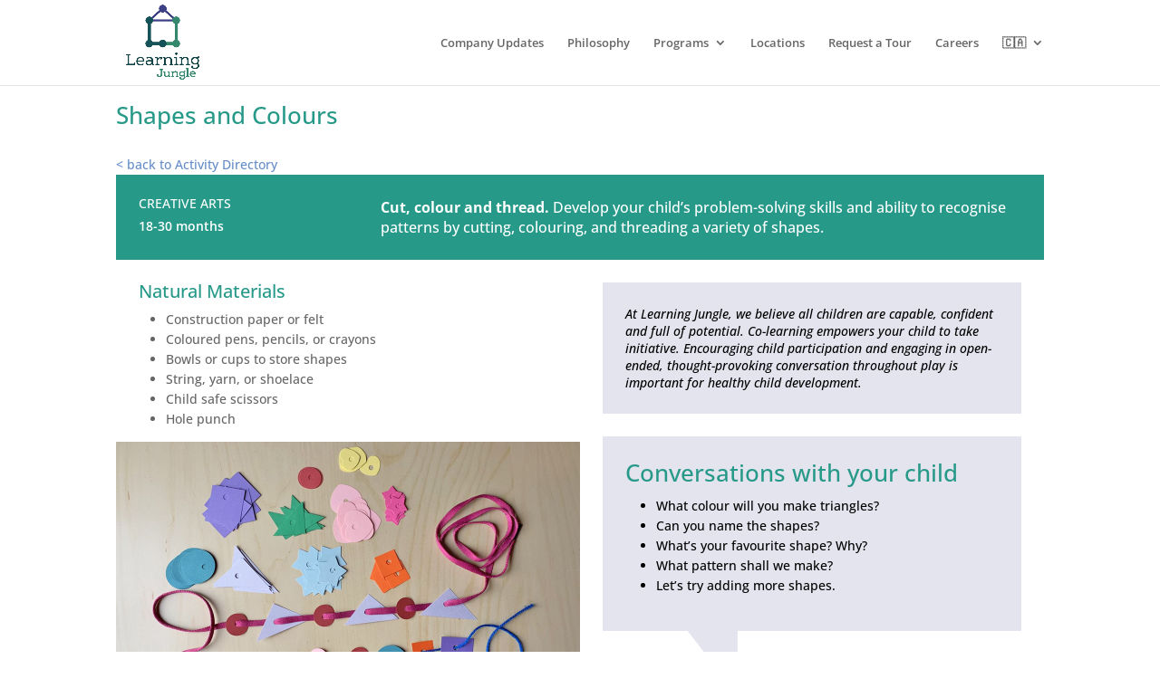

--- FILE ---
content_type: text/css
request_url: https://js.learningjungle.com/lj-vue.css?ver=6.1.9
body_size: 3380
content:
.et_pb_contact_field_checkbox[data-v-f0e263be]{border:2px solid transparent;padding-left:5px}.et_pb_contact_field_checkbox[data-v-f0e263be]:focus{border:2px solid #eee}input[data-v-f0e263be]{display:none}input+label[data-v-f0e263be]{cursor:pointer;line-height:1.7em;min-height:1.7em}input+label[data-v-f0e263be],input+label i[data-v-f0e263be]{display:inline-block;vertical-align:middle;position:relative}input+label i[data-v-f0e263be]{content:"";width:18px;height:18px;background-color:#eee;font-style:normal;margin-right:6px}input[type=checkbox]:checked+label i[data-v-f0e263be]:before{color:#d3832b;content:"\f147";font-family:dashicons;width:17px;height:17px;font-size:17px;line-height:17px}.divi-input[data-v-0b547d46]{-webkit-box-sizing:border-box;box-sizing:border-box;color:#666;font-size:14px;font-weight:500;line-height:23.8px;margin-bottom:18.5333px;margin-left:0;margin-right:0;margin-top:0;outline-color:#666;outline-style:none;outline-width:0;overflow-wrap:break-word;padding-bottom:0;padding-left:18.5333px;padding-right:0;padding-top:0;vertical-align:baseline}.divi-input label[data-v-0b547d46]{display:none}input[data-v-0b547d46]{background-color:#eee!important;width:100%;border:inherit!important;border-width:0;border-radius:2px;color:#999!important;font-size:14px;padding:16px!important;-webkit-box-sizing:border-box;box-sizing:border-box}p.et_pb_contact_field[data-v-e3985232]{padding:0 0 0 3%;margin-bottom:3%;background-position:50%;background-size:cover}fieldset[data-v-e3985232]{border:none;padding:0 0 0 3%;margin-bottom:3%}fieldset legend[data-v-e3985232]{margin-bottom:.5em;font-weight:600}.divi-input[data-v-ecfb3f44]{-webkit-box-sizing:border-box;box-sizing:border-box;color:#666;font-size:14px;font-weight:500;line-height:23.8px;margin-bottom:18.5333px;margin-left:0;margin-right:0;margin-top:0;outline-color:#666;outline-style:none;outline-width:0;overflow-wrap:break-word;padding-bottom:0;padding-left:18.5333px;padding-right:0;padding-top:0;vertical-align:baseline}.divi-input label[data-v-ecfb3f44]{display:none}input[data-v-ecfb3f44]{background-color:#eee!important;width:100%;border:inherit!important;border-width:0;border-radius:2px;color:#999!important;font-size:14px;padding:16px!important}.et_pb_contact_field_radio[data-v-f49ffb72]{border:2px solid transparent;padding-left:5px}.et_pb_contact_field_radio[data-v-f49ffb72]:focus{border:2px solid #eee}input[data-v-f49ffb72]{display:none}input+label[data-v-f49ffb72]{cursor:pointer;line-height:1.7em;min-height:1.7em}input+label[data-v-f49ffb72],input+label i[data-v-f49ffb72]{display:inline-block;vertical-align:middle;position:relative}input+label i[data-v-f49ffb72]{border-radius:50%;content:"";width:18px;height:18px;background-color:#eee;font-style:normal;margin-right:6px}input[type=radio]:checked+label i[data-v-f49ffb72]:before{background-color:#d3832b;border-radius:50%;width:6px;height:6px;content:"";position:absolute;top:50%;left:50%;-webkit-transform:translate(-50%,-50%);transform:translate(-50%,-50%)}button[data-v-f08929e4]{color:#d3832b;font-family:inherit;display:inline-block;margin:0 0 0 18px;cursor:pointer;position:relative;font-size:20px;font-weight:500;padding:.3em 1em;line-height:1.7em!important;background-color:transparent;background-size:cover;background-position:50%;background-repeat:no-repeat;border:2px solid;border-radius:3px;-webkit-transition:all .2s;transition:all .2s}button[data-v-f08929e4]:hover{border:2px solid transparent;padding:.3em 2em .3em .7em;color:#1b988c!important;background-color:rgba(0,0,0,.05)}button[data-v-f08929e4]:hover:after{opacity:1;margin-left:0;font-size:32px;line-height:1em;content:"\35";opacity:0;position:absolute;margin-left:-1em;-webkit-transition:all .2s;transition:all .2s;text-transform:none;-webkit-font-feature-settings:"kern" off;font-feature-settings:"kern" off;font-variant:none;font-style:normal;font-weight:400;text-shadow:none;font-family:ETmodules!important}.divi-text-area[data-v-27521980]{border-bottom-color:#666;border-bottom-style:none;border-bottom-width:0;border-left-color:#666;border-left-style:none;border-left-width:0;border-right-color:#666;border-right-style:none;border-right-width:0;border-top-color:#666;border-top-style:none;border-top-width:0;-webkit-box-sizing:border-box;box-sizing:border-box;clear:both;color:#666;font-size:14px;font-weight:500;line-height:23.8px;margin-bottom:18.5333px;margin-left:0;margin-right:0;margin-top:0;outline-color:#666;outline-style:none;outline-width:0;overflow-wrap:break-word;padding-bottom:0;padding-left:18.5333px;padding-right:0;padding-top:0}.divi-text-area label[data-v-27521980]{display:none}.divi-text-area textarea[data-v-27521980]{-webkit-appearance:none;-moz-appearance:none;appearance:none;background-color:#eee;border-bottom-color:#bbb;font-family:Open Sans,Helvetica,Arial,Lucida,sans-serif;border-bottom-style:solid;border-bottom-width:0;border-left-color:#bbb;border-left-style:solid;border-left-width:0;border-right-color:#bbb;border-right-style:solid;border-right-width:0;border-top-color:#bbb;border-top-left-radius:0;border-top-right-radius:0;border-top-style:solid;border-top-width:0;-webkit-box-sizing:border-box;box-sizing:border-box;color:#999;font-size:14px;font-weight:400;line-height:normal;margin-bottom:0;margin-left:0;margin-right:0;margin-top:0;min-height:150px;overflow-wrap:break-word;padding-bottom:16px;padding-left:16px;padding-right:16px;padding-top:16px;position:relative;width:100%}.modal-mask[data-v-5426ece1]{position:fixed;z-index:999998;top:0;left:0;width:100%;height:100%;background-color:rgba(0,0,0,.5);display:table;-webkit-transition:opacity .3s ease;transition:opacity .3s ease}.modal-wrapper[data-v-5426ece1]{display:table-cell;vertical-align:middle}.modal-container[data-v-5426ece1]{width:80vw;margin:0 auto;padding:20px 30px;background-color:#fff;border-radius:2px;display:-webkit-box;display:-ms-flexbox;display:flex;-webkit-box-orient:vertical;-webkit-box-direction:normal;-ms-flex-direction:column;flex-direction:column;-webkit-box-shadow:0 2px 8px rgba(0,0,0,.33);box-shadow:0 2px 8px rgba(0,0,0,.33);-webkit-transition:all .3s ease;transition:all .3s ease;font-family:Helvetica,Arial,sans-serif}.modal-header h3[data-v-5426ece1]{margin-top:0;color:#42b983}.modal-body[data-v-5426ece1]{margin:20px 0;display:-webkit-box;display:-ms-flexbox;display:flex}.modal-body .map[data-v-5426ece1]{min-height:80vh;-webkit-box-flex:3;-ms-flex-positive:3;flex-grow:3}.modal-body .directions[data-v-5426ece1]{padding-left:2em;overflow-y:scroll;height:80vh;overflow-x:scroll;display:none}@media (min-width:980px){.modal-body .directions[data-v-5426ece1]{display:block;max-width:50%}}@media (min-width:1200px){.modal-body .directions[data-v-5426ece1]{display:block;max-width:50%}}.modal-default-button[data-v-5426ece1]{float:right}.modal-enter[data-v-5426ece1],.modal-leave-active[data-v-5426ece1]{opacity:0}.modal-enter .modal-container[data-v-5426ece1],.modal-leave-active .modal-container[data-v-5426ece1]{-webkit-transform:scale(1.1);transform:scale(1.1)}.location[data-v-17f2789f]{border-radius:10px;min-height:200px;-webkit-transition:-webkit-box-shadow .3s;transition:-webkit-box-shadow .3s;transition:box-shadow .3s;transition:box-shadow .3s,-webkit-box-shadow .3s}.location[data-v-17f2789f]:nth-child(3n+1){clear:both}.location .location--inner[data-v-17f2789f]{font-family:Open Sans,Helvetica,Arial,Lucida,sans-serif;line-height:1.8em;margin-top:20px!important;margin-right:30px!important;margin-bottom:20px!important;margin-left:30px!important;cursor:pointer}.location .location--inner h4[data-v-17f2789f]{font-family:Open Sans,Helvetica,Arial,Lucida,sans-serif;font-size:15px;line-height:1.4em}.location .location--inner .location--inner__address[data-v-17f2789f]{white-space:pre}.location[data-v-17f2789f]:hover{-webkit-box-shadow:0 0 11px rgba(33,33,33,.2);box-shadow:0 0 11px rgba(33,33,33,.2)}.location .location--inner__email-address[data-v-17f2789f]{text-decoration:none;position:relative}.location .location--inner__email-address[data-v-17f2789f]:after,.location .location--inner__email-address[data-v-17f2789f]:before{content:"";width:50%;position:absolute;bottom:-5px;width:0;height:3px;margin:5px 0 0;-webkit-transition:all .2s ease-in-out;transition:all .2s ease-in-out;background-color:#00f;opacity:0}.location .location--inner__email-address[data-v-17f2789f]:before{left:50%}.location .location--inner__email-address[data-v-17f2789f]:after{right:50%}.location .location--inner__email-address[data-v-17f2789f]:hover{color:#00f}.location .location--inner__email-address[data-v-17f2789f]:hover:after,.location .location--inner__email-address[data-v-17f2789f]:hover:before{width:50%;opacity:1}.location-blurb[data-v-020f0a64]{font-family:Open Sans,Helvetica,Arial,Lucida,sans-serif;font-size:20px;line-height:1.3em;background-color:#1b988c;border-style:double;border-color:#000;padding-top:30px!important;padding-right:30px!important;padding-bottom:30px!important;padding-left:30px!important;margin-top:0!important;margin-right:0!important;margin-bottom:0!important;margin-left:0!important;-webkit-transition:background-color .3s ease 0ms;transition:background-color .3s ease 0ms;height:450px;display:table-cell;vertical-align:middle}.location-blurb.location-blurb--no-search[data-v-020f0a64]{height:360px}@media (max-width:479px){.location-blurb.location-blurb--no-search[data-v-020f0a64],.location-blurb[data-v-020f0a64]{font-size:16px;height:auto}}.location-blurb p[data-v-020f0a64]{text-align:left}.flip-list-move[data-v-d2e47f76]{-webkit-transition:-webkit-transform 1s;transition:-webkit-transform 1s;transition:transform 1s;transition:transform 1s,-webkit-transform 1s}.slide-fade-enter-active[data-v-d2e47f76]{-webkit-transition:all .3s ease;transition:all .3s ease}.slide-fade-leave-active[data-v-d2e47f76]{-webkit-transition:all .8s cubic-bezier(1,.5,.8,1);transition:all .8s cubic-bezier(1,.5,.8,1)}.slide-fade-enter[data-v-d2e47f76],.slide-fade-leave-to[data-v-d2e47f76]{-webkit-transform:translateX(10px);transform:translateX(10px);opacity:0}.location-search .location-search--picture[data-v-d2e47f76]{background-image:url(img/locations-backdrop-2.jpg);background-color:#dce7e5;border-style:double;border-color:#000;padding-top:45px!important;padding-right:45px!important;padding-bottom:45px!important;padding-left:45px!important;margin-top:0!important;margin-right:0!important;margin-bottom:0!important;margin-left:0!important;-webkit-transition:background-color .3s ease 0ms;transition:background-color .3s ease 0ms;min-height:300px}@media (max-width:479px){.location-search .location-search--picture[data-v-d2e47f76]{display:none}}.location-search .location-search--country[data-v-d2e47f76]{font-family:Open Sans,Helvetica,Arial,Lucida,sans-serif;margin-top:20px!important;margin-left:30px!important}.location-search .location-search--country h1[data-v-d2e47f76]{font-family:Open Sans,Helvetica,Arial,Lucida,sans-serif;font-size:16px}.location-search .location-search--find-a-location[data-v-d2e47f76]{font-family:Open Sans,Helvetica,Arial,Lucida,sans-serif;margin-top:30px!important;margin-left:30px!important}.location-search .location-search--find-a-location h1[data-v-d2e47f76]{font-family:Open Sans,Helvetica,Arial,Lucida,sans-serif;font-size:20px}.location-search .location-search--search[data-v-d2e47f76]{max-width:89%}.location-search .location-search--search.et_pb_module[data-v-d2e47f76]{margin-left:auto!important;margin-right:auto!important}.location-extra[data-v-d2e47f76],.location-results[data-v-d2e47f76]{padding-top:30px!important;clear:both}.location-results[data-v-d2e47f76]{border-top-width:1px;border-top-color:#fff;min-height:300px}.location-results .location-results--error__text[data-v-d2e47f76]{color:red}.location-results .location-results--showAll[data-v-d2e47f76]{color:#00f}.location-search--country[data-v-1f399de0]{font-family:Open Sans,Helvetica,Arial,Lucida,sans-serif;margin-top:20px!important;margin-left:30px!important;font-size:16px}.location-search--country select[data-v-1f399de0]{font-size:16px;border:1px solid #ccc}.flip-list-move[data-v-422950f4]{-webkit-transition:-webkit-transform 1s;transition:-webkit-transform 1s;transition:transform 1s;transition:transform 1s,-webkit-transform 1s}.slide-fade-enter-active[data-v-422950f4]{-webkit-transition:all .3s ease;transition:all .3s ease}.slide-fade-leave-active[data-v-422950f4]{-webkit-transition:all .8s cubic-bezier(1,.5,.8,1);transition:all .8s cubic-bezier(1,.5,.8,1)}.slide-fade-enter[data-v-422950f4],.slide-fade-leave-to[data-v-422950f4]{-webkit-transform:translateX(10px);transform:translateX(10px);opacity:0}.location-search .location-search--bar[data-v-422950f4]{display:-webkit-box;display:-ms-flexbox;display:flex;-webkit-box-orient:horizontal;-webkit-box-direction:normal;-ms-flex-direction:row;flex-direction:row;background-color:#0d5257;padding-top:20px!important;padding-right:20px!important;padding-bottom:20px!important;padding-left:20px!important}@media only screen and (max-width:600px){.location-search .location-search--bar[data-v-422950f4]{-webkit-box-orient:vertical;-webkit-box-direction:normal;-ms-flex-direction:column;flex-direction:column}}.location-search .location-search--bar .location-search--bar-text[data-v-422950f4]{-ms-flex-preferred-size:0.3;flex-basis:0.3;-webkit-box-flex:1;-ms-flex-positive:1;flex-grow:1;-ms-flex-item-align:center;align-self:center;text-align:right;white-space:nowrap}.location-search .location-search--bar .location-search--bar-text h2[data-v-422950f4]{color:#fff;font-weight:lighter;line-height:16px}@media only screen and (max-width:600px){.location-search .location-search--bar .location-search--bar-text h2[data-v-422950f4]{font-size:14px;line-height:16px}}.location-search .location-search--bar .location-search--bar-input[data-v-422950f4]{margin-left:16px;margin-right:16px;-webkit-box-flex:1;-ms-flex-positive:1;flex-grow:1;-ms-flex-preferred-size:0.7;flex-basis:0.7;-ms-flex-item-align:center;align-self:center;font-weight:lighter;display:-webkit-box;display:-ms-flexbox;display:flex;-webkit-box-orient:horizontal;-webkit-box-direction:normal;-ms-flex-direction:row;flex-direction:row}.location-search .location-search--bar .location-search--bar-input input[type=text][data-v-422950f4]{-webkit-box-flex:1;-ms-flex-positive:1;flex-grow:1;font-size:16px;padding-right:16px}.location-search .location-search--bar .location-search--bar-input input[type=button][data-v-422950f4]{color:#fff;font-family:inherit;display:inline-block;margin:0 0 0 18px;cursor:pointer;position:relative;font-size:20px;font-weight:500;padding:.3em 1em;line-height:1.7em!important;background-color:#279989;background-size:cover;background-position:50%;background-repeat:no-repeat;border:0 solid;border-radius:3px;-webkit-transition:all .2s;transition:all .2s;font-size:16px;margin-left:16px}.location-search .location-search--picture[data-v-422950f4]{background-image:url(img/locations-backdrop-2.jpg);background-color:#dce7e5;border-style:double;border-color:#000;padding-top:45px!important;padding-right:45px!important;padding-bottom:45px!important;padding-left:45px!important;margin-top:0!important;margin-right:0!important;margin-bottom:0!important;margin-left:0!important;-webkit-transition:background-color .3s ease 0ms;transition:background-color .3s ease 0ms;min-height:300px}@media (max-width:479px){.location-search .location-search--picture[data-v-422950f4]{display:none}}.location-search .location-search--country[data-v-422950f4]{font-family:Open Sans,Helvetica,Arial,Lucida,sans-serif;margin-top:20px!important;margin-left:30px!important}.location-search .location-search--country h1[data-v-422950f4]{font-family:Open Sans,Helvetica,Arial,Lucida,sans-serif;font-size:16px}.location-search .location-search--find-a-location[data-v-422950f4]{font-family:Open Sans,Helvetica,Arial,Lucida,sans-serif;margin-top:30px!important;margin-left:30px!important}.location-search .location-search--find-a-location h1[data-v-422950f4]{font-family:Open Sans,Helvetica,Arial,Lucida,sans-serif;font-size:20px}.location-search .location-search--search[data-v-422950f4]{max-width:89%}.location-search .location-search--search.et_pb_module[data-v-422950f4]{margin-left:auto!important;margin-right:auto!important}.location-search .location-search--nothing-nearby[data-v-422950f4]{padding:24px;color:#279989;font-size:14px}.location-search .location-search--nothing-nearby .location-search--nothing-nearby_heading[data-v-422950f4]{text-align:center;font-weight:700;line-height:23.8px}.location-search .location-search--nothing-nearby .location-search--nothing-nearby_drop_us_hints[data-v-422950f4],.location-search .location-search--nothing-nearby .location-search--nothing-nearby_growing[data-v-422950f4]{text-align:center;font-weight:500;line-height:23.8px}.location-search .location-search--nothing-nearby .location-search--nothing-nearby_drop_us_hints a[data-v-422950f4]{text-decoration:underline}.location-extra[data-v-422950f4],.location-results[data-v-422950f4]{padding-top:30px!important;clear:both}.location-results[data-v-422950f4]{border-top-width:1px;border-top-color:#fff;min-height:300px}.location-results .location-results--error__text[data-v-422950f4]{color:red}.location-results .location-results--showAll[data-v-422950f4]{color:#666;font-size:20px;font-weight:500;padding:.3em 1em;line-height:1.7em!important;background-color:transparent;background-size:cover;background-position:50%;background-repeat:no-repeat;border:2px solid #666;border-radius:3px;-webkit-transition-duration:.2s;transition-duration:.2s;-webkit-transition-property:all!important;transition-property:all!important}h2[data-v-e473b0e8]{font-size:16pt;color:#279989;padding:0 0 0 3%;margin-bottom:3%;background-position:50%;background-size:cover}.divi-text-area[data-v-f28377e2]{border-bottom-color:#666;border-bottom-style:none;border-bottom-width:0;border-image-outset:0;border-image-repeat:stretch;border-image-slice:100%;border-image-source:none;border-image-width:1;border-left-color:#666;border-left-style:none;border-left-width:0;border-right-color:#666;border-right-style:none;border-right-width:0;border-top-color:#666;border-top-style:none;border-top-width:0;-webkit-box-sizing:border-box;box-sizing:border-box;clear:both;color:#666;font-size:14px;font-weight:500;line-height:23.8px;margin-bottom:18.5333px;margin-left:0;margin-right:0;margin-top:0;outline-color:#666;outline-style:none;outline-width:0;overflow-wrap:break-word;padding-bottom:0;padding-left:18.5333px;padding-right:0;padding-top:0}.divi-text-area label[data-v-f28377e2]{display:none}.divi-text-area textarea[data-v-f28377e2]{-webkit-appearance:none;-moz-appearance:none;appearance:none;background-color:#eee;border-bottom-color:#bbb;border-bottom-left-radius:0;border-bottom-right-radius:0;border-bottom-style:solid;border-bottom-width:0;border-image-outset:0;border-image-repeat:stretch;border-image-slice:100%;border-image-source:none;border-image-width:1;border-left-color:#bbb;border-left-style:solid;border-left-width:0;border-right-color:#bbb;border-right-style:solid;border-right-width:0;border-top-color:#bbb;border-top-left-radius:0;border-top-right-radius:0;border-top-style:solid;color:#999;font-weight:400;line-height:normal;margin-bottom:0;min-height:150px;padding-bottom:16px;padding-left:16px;padding-right:16px;padding-top:16px;width:100%}.divi-text-area textarea[data-v-f28377e2],.location-of-interest-input[data-v-f28377e2]{border-top-width:0;-webkit-box-sizing:border-box;box-sizing:border-box;font-size:14px;margin-left:0;margin-right:0;margin-top:0;overflow-wrap:break-word;position:relative}.location-of-interest-input[data-v-f28377e2]{background-attachment:scroll;background-clip:border-box;background-color:transparent;background-image:none;background-origin:padding-box;background-position:50% 50%;background-position-x:50%;background-position-y:50%;background-repeat:repeat;background-size:cover;border-bottom-color:#666;border-bottom-width:0;border-image-outset:0;border-image-repeat:stretch;border-image-slice:100%;border-image-source:none;border-image-width:1;border-left-color:#666;border-left-style:none;border-left-width:0;border-right-color:#666;border-right-style:none;border-right-width:0;border-top-color:#666;border-top-style:none;clear:both;color:#666;font-family:Open Sans,Helvetica,Arial,Lucida,sans-serif;font-weight:500;line-height:23.8px;margin-bottom:18.5333px;outline-color:#666;outline-style:none;outline-width:0;padding-bottom:0;padding-left:18.5333px;padding-right:0;padding-top:0;vertical-align:baseline}.location-of-interest-input .location-of-interest-input__label[data-v-f28377e2]{display:none}.location-of-interest-input .location-of-interest-input__select[data-v-f28377e2]{-webkit-appearance:none;-moz-appearance:none;appearance:none;background-color:#eee;border-bottom-color:#999;border-bottom-left-radius:0;border-bottom-right-radius:0;border-bottom-style:none;border-bottom-width:0;border-image-outset:0;border-image-repeat:stretch;border-image-slice:100%;border-image-source:none;border-image-width:1;border-left-color:#999;border-left-style:none;border-left-width:0;border-right-color:#999;border-right-style:none;border-right-width:0;border-top-color:#999;border-top-left-radius:0;border-top-right-radius:0;border-top-style:none;border-top-width:0;-webkit-box-sizing:border-box;box-sizing:border-box;color:#999;font-size:14px;font-weight:400;line-height:normal;margin-bottom:0;margin-left:0;margin-right:0;margin-top:0;overflow-wrap:normal;padding-bottom:16px;padding-left:16px;padding-right:20px;padding-top:16px;width:100%}h2[data-v-0b23693f],h2[data-v-f28377e2]{font-size:16pt;color:#279989;padding:0 0 0 3%;margin-bottom:3%;background-position:50%;background-size:cover}.location-of-interest-input[data-v-605c4cd0]{background-attachment:scroll;background-clip:border-box;background-color:transparent;background-image:none;background-origin:padding-box;background-position:50% 50%;background-position-x:50%;background-position-y:50%;background-repeat:repeat;background-size:cover;border-bottom-color:#666;border-bottom-width:0;border-image-outset:0;border-image-repeat:stretch;border-image-slice:100%;border-image-source:none;border-image-width:1;border-left-color:#666;border-left-style:none;border-left-width:0;border-right-color:#666;border-right-style:none;border-right-width:0;border-top-color:#666;border-top-style:none;border-top-width:0;-webkit-box-sizing:border-box;box-sizing:border-box;clear:both;color:#666;font-family:Open Sans,Helvetica,Arial,Lucida,sans-serif;font-size:14px;font-weight:500;line-height:23.8px;margin-bottom:18.5333px;margin-left:0;margin-right:0;margin-top:0;outline-color:#666;outline-style:none;outline-width:0;overflow-wrap:break-word;padding-bottom:0;padding-left:18.5333px;padding-right:0;padding-top:0;position:relative;vertical-align:baseline}.location-of-interest-input label[data-v-605c4cd0]{display:none}.location-of-interest-input .location-of-interest-input__select[data-v-605c4cd0]{-webkit-appearance:none;-moz-appearance:none;appearance:none;background-color:#eee;border-bottom-color:#999;border-bottom-left-radius:0;border-bottom-right-radius:0;border-bottom-style:none;border-bottom-width:0;border-image-outset:0;border-image-repeat:stretch;border-image-slice:100%;border-image-source:none;border-image-width:1;border-left-color:#999;border-left-style:none;border-left-width:0;border-right-color:#999;border-right-style:none;border-right-width:0;border-top-color:#999;border-top-left-radius:0;border-top-right-radius:0;border-top-style:none;border-top-width:0;-webkit-box-sizing:border-box;box-sizing:border-box;color:#999;font-size:14px;font-weight:400;line-height:normal;margin-bottom:0;margin-left:0;margin-right:0;margin-top:0;overflow-wrap:normal;padding-bottom:16px;padding-left:16px;padding-right:20px;padding-top:16px;width:100%}div p[data-v-536e9bf3]{margin-top:20px!important;margin-right:30px!important;margin-bottom:20px!important;margin-left:30px!important}div p span[data-v-536e9bf3]{line-height:1.5em;color:#279989;text-decoration:underline;font-family:Open Sans,Helvetica,Arial,Lucida,sans-serif;font-size:15px}div p span.mapthis[data-v-536e9bf3]{display:initial}@media (min-width:980px){div p span.mapthis[data-v-536e9bf3]{display:none}}@media (min-width:1200px){div p span.mapthis[data-v-536e9bf3]{display:none}}div p span.directions[data-v-536e9bf3]{display:none}@media (min-width:980px){div p span.directions[data-v-536e9bf3]{display:initial}}@media (min-width:1200px){div p span.directions[data-v-536e9bf3]{display:initial}}.number-of-weeks-input[data-v-b258c160]{background-attachment:scroll;background-clip:border-box;background-color:transparent;background-image:none;background-origin:padding-box;background-position:50% 50%;background-position-x:50%;background-position-y:50%;background-repeat:repeat;background-size:cover;border-bottom-color:#666;border-bottom-width:0;border-image-outset:0;border-image-repeat:stretch;border-image-slice:100%;border-image-source:none;border-image-width:1;border-left-color:#666;border-left-style:none;border-left-width:0;border-right-color:#666;border-right-style:none;border-right-width:0;border-top-color:#666;border-top-style:none;border-top-width:0;-webkit-box-sizing:border-box;box-sizing:border-box;clear:both;color:#666;font-family:Open Sans,Helvetica,Arial,Lucida,sans-serif;font-size:14px;font-weight:500;line-height:23.8px;margin-bottom:18.5333px;margin-left:0;margin-right:0;margin-top:0;outline-color:#666;outline-style:none;outline-width:0;overflow-wrap:break-word;padding-bottom:0;padding-left:18.5333px;padding-right:0;padding-top:0;position:relative;vertical-align:baseline}.number-of-weeks-input label[data-v-b258c160]{display:none}.number-of-weeks-input select[data-v-b258c160]{-webkit-appearance:none;-moz-appearance:none;appearance:none;background-color:#eee;border-bottom-color:#999;border-bottom-left-radius:0;border-bottom-right-radius:0;border-bottom-style:none;border-bottom-width:0;border-image-outset:0;border-image-repeat:stretch;border-image-slice:100%;border-image-source:none;border-image-width:1;border-left-color:#999;border-left-style:none;border-left-width:0;border-right-color:#999;border-right-style:none;border-right-width:0;border-top-color:#999;border-top-left-radius:0;border-top-right-radius:0;border-top-style:none;border-top-width:0;-webkit-box-sizing:border-box;box-sizing:border-box;color:#999;font-size:14px;font-weight:400;line-height:normal;margin-bottom:0;margin-left:0;margin-right:0;margin-top:0;overflow-wrap:normal;padding-bottom:16px;padding-left:16px;padding-right:20px;padding-top:16px;width:100%}

--- FILE ---
content_type: text/css
request_url: https://www.learningjungle.com/en-CA/wp-content/et-cache/5060/et-core-unified-deferred-5060.min.css?ver=1766718781
body_size: 1285
content:
.et_pb_section_3,.et_pb_section_4{min-height:50px}.et_pb_section_3.et_pb_section{padding-top:0px;padding-right:0px;padding-bottom:0px;padding-left:0px}.et_pb_section_4.et_pb_section{padding-top:0px;padding-right:0px;padding-bottom:0px;padding-left:0px;background-color:#dcd9e8!important}.et_pb_social_media_follow .et_pb_social_media_follow_network_2.et_pb_social_icon .icon:before{color:#ffffff}ul.et_pb_social_media_follow_0{margin-top:20px!important}.et_pb_text_7{line-height:1.5em;line-height:1.5em;white-space:nowrap}.et_pb_text_7 h1{text-transform:uppercase;color:#575194!important}.et_pb_text_7 h2{font-weight:700;text-transform:uppercase;font-size:16px;color:#575194!important}.et_pb_text_8{line-height:1.5em;line-height:1.5em;padding-top:26px!important}.et_pb_text_8 h2{font-size:18px;color:#211c34!important}.et_pb_text_9{line-height:1em;line-height:1em}.et_pb_text_9 h1{text-transform:uppercase;color:#0d5257!important}.et_pb_text_9 h2{font-weight:700;text-transform:uppercase;font-size:16px;color:#279989!important}.et_pb_social_media_follow_network_0 a.icon,.et_pb_social_media_follow_network_1 a.icon,.et_pb_social_media_follow_network_2 a.icon{background-color:#211c34!important}@media only screen and (max-width:980px){.et_pb_text_7{line-height:2em}.et_pb_text_8{line-height:2em;padding-top:26px!important}.et_pb_text_9{line-height:2em;padding-top:24px!important}}